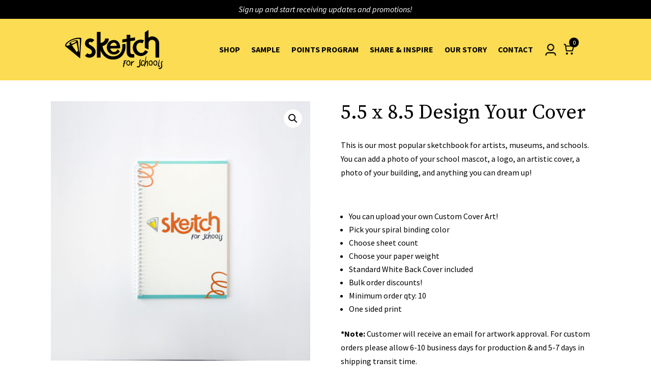

--- FILE ---
content_type: text/css; charset=UTF-8
request_url: https://sketchforschools.com/wp-content/et-cache/10727/et-core-unified-10727.min.css?ver=1769226748
body_size: 1533
content:
.cart_item .product-quantity .quantity span{display:none}.wctp_pricing_table tr>td:nth-child(2),.wctp_pricing_table tr>th:nth-child(2){display:none}.aw-communication-form{color:#fff}.aw-communication-page .aw-communication-form__terms-text{display:none}input.woocommerce-Button.button.aw-communication-form__submit,input.woocommerce-Button.button.aw-communication-form__submit:hover,input.woocommerce-Button.button.aw-communication-form__submit:focus,input.woocommerce-Button.button.aw-communication-form__submit:active{border-radius:0px;background:#fc9f00;color:#222222}.aw-communication-page .aw-communication-form__preference-list{margin-left:0px!important;margin-right:0px!important}.aw-communication-page .aw-communication-form__preference{padding:5px 0px!important}.cart_item .product-quantity .quantity span{display:none}.col-md-6{width:100%}@media (min-width:981px){.flex-display{display:flex}.col-md-6{width:50%}}header{background:#FBDC52}.et_pb_menu__cart-button:after,.et-db #et-boc .et-l .et_pb_menu__cart-button:after{content:url(https://sketchforschools.com/wp-content/uploads/2023/10/icn_cart.svg)}.gform_legacy_markup_wrapper div.ginput_complex.ginput_container.gf_name_has_2 span{width:100%}.gform-body.gform_body input,.gform-body.gform_body select,.gform-body.gform_body textarea{color:#000;font-size:22px!important;padding:10px 20px!important;border:1px solid #000;background:transparent}.gform-body.gform_body input::placeholder,.gform-body.gform_body select::placeholder,.gform-body.gform_body textarea::placeholder{color:#000}.gform_button{font-size:27px!important;color:#fff;font-weight:700;background:#000;border:none;width:80%!important;padding:10px!important}.nav li ul,.et-db #et-boc .et-l .nav li ul{border:none}.et-db #et-boc .et-l .et_pb_menu_0_tb_header.et_pb_menu .nav li ul{background:#F3F3F3!important;background-color:#F3F3F3!important}.et-db #et-boc .et-l .et-menu li li.menu-item-has-children>a:first-child:after{transform:rotate(270deg)}.et-db #et-boc .et-l .et-menu li li a{padding-left:0;padding-right:0}.et-db #et-boc .et-l .nav li li ul{top:-20px}.create-btn{width:95%;display:block;text-align:center}.sign-btn{width:100%;display:block;color:#000!important;text-align:center;background:#fff!important}.input-text.qty.text{background-color:transparent!important}.woocommerce-MyAccount-navigation{border:1px solid rgba(0,0,0,0.1);background:#fbfbfb}.woocommerce-MyAccount-navigation ul{padding:0}.woocommerce-MyAccount-navigation li{padding:7px 25px}.woocommerce-MyAccount-navigation li::marker{content:""}.woocommerce-MyAccount-navigation li.is-active{background:#000000}.woocommerce-MyAccount-navigation li a{color:#0D0D0D}.woocommerce-MyAccount-navigation li.is-active a{color:#fff;font-weight:600}.woocommerce-MyAccount-content{font-size:20px}.woocommerce-MyAccount-content a{text-decoration:underline;color:#74C3BC;font-weight:600}.entry-content table:not(.variations),.woocommerce table.shop_table{border:1px solid #000;border-radius:0}.woocommerce table.my_account_orders .woocommerce-button.button.view{font-weight:400;color:#000;background:#D9D9D9!important;padding:5px 10px!important}.woocommerce-Address-title.title{background:transparent!important}.woocommerce-account .addresses .title h3{font-weight:700}.woolentor-checkout__logo{max-width:215px!important}.shop_table.woocommerce-checkout-review-order-table{border:none!important}#order_how_did_you_hear_about_us_field label{position:relative!important}.woolentor-checkout__box.woolentor-step--info,.woolentor-checkout__box.woolentor-step--payment{background:linear-gradient(to right,transparent 70%,#F8F8F8 30%)}.woolentor-checkout__right-sidebar:after{background:#F8F8F8!important}.woolentor-checkout__box .input-text{background:transparent!important;border:1px solid #000!important;color:#000!important}.et_pb_wc_cart_products_0 .quantity input.qty,.et_pb_wc_cart_products_0 table.cart td.actions .coupon .input-text{background-color:transparent!important}.wc_points_rewards_earn_points .woocommerce-info,.woocommerce-info .wc_points_redeem_earn_points,.woocommerce-info{background:rgba(126,212,204,0.1)!important;color:#7ED4CC!important}.et_pb_gutters3.et_pb_footer_columns4 .footer-widget .fwidget{margin-bottom:0!important}.woocommerce form.login,.woocommerce form.register{border:none}.woocommerce form.login input.input-text,.woocommerce form.register input.input-text{border:1px solid #000;background:#fff!important;color:#000}.woocommerce form.login button.button,.woocommerce form.register button.button{width:100%;background:#000!important;opacity:1!important;color:#fff!important;border-radius:0}#customer_login h2{font-size:20px;padding-left:20px;font-weight:bold}.woocommerce form.login button.button::after,.woocommerce form.register button.button::after{display:none}.woocommerce form.login button.button:hover,.woocommerce form.register button.button:hover{padding:0.3em 1em 0.3em 1em!important}.my_account_points_rewards{margin-top:20px}.copy-referral-link{background:#000;color:#fff;border:1px solid #000;padding:10px 20px}#referralLink{padding:10px 20px}.cwrs_share span:first-of-type{display:none}a.et_pb_menu__cart-button.et_pb_menu__icon.et_pb_menu__icon__with_count{position:relative}.et_pb_menu__cart-count{position:absolute;color:#fff;bottom:55%;left:13px;background:#000;padding:2px 4px;border-radius:30px;font-size:12px;min-width:19px;text-align:center}.et-db #et-boc .et-l .et_pb_menu_0_tb_header.et_pb_menu .nav li ul{background:#F3F3F3!important;background-color:#F3F3F3!important}#customer_login h2 p{font-family:Source Sans Pro;font-size:25px;padding-top:15px;font-weight:400}.woocommerce .col2-set .col-1,.woocommerce-page .col2-set .col-1{width:50%;padding-right:5%}.woocommerce .col2-set .col-2,.woocommerce-page .col2-set .col-2{border-left:1px solid #000;padding-left:5%;width:50%}p.woocommerce-notice,p.woocommerce-notice.woocommerce-notice--success.woocommerce-thankyou-order-received{font-family:Source Serif Pro;font-size:45px;font-weight:700;letter-spacing:0em;text-align:left;margin-top:20px;margin-bottom:20px}.woocommerce ul.order_details li{font-size:15px}h2.woocommerce-order-details__title{font-family:Source Serif Pro;font-size:30px;font-weight:700;line-height:38px;margin-top:15px}.woocommerce-order-details table.woocommerce-table.woocommerce-table--order-details.shop_table.order_details{border:none!important}.woocommerce .woocommerce-customer-details address{border:none!important}.woocommerce-customer-details h2.woocommerce-column__title{font-family:Source Serif Pro;font-size:30px;font-weight:700}.woocommerce table.shop_table tfoot th,.woocommerce table.shop_table tfoot td{border:none!important}.woocommerce .woocommerce-MyAccount-content table.shop_table tfoot th,.woocommerce .woocommerce-MyAccount-content table.shop_table tfoot td{font-weight:400}.entry-content tfoot tr:first-child th,.entry-content tfoot tr:first-child td{border-top:solid 1px rgba(0,0,0,0.1)!important;padding-top:30px}.wcrs_thankyou_wrapper{margin-bottom:30px}.wcrs_thankyou_wrapper h1{font-family:Source Serif Pro;font-size:30px;font-weight:700;line-height:38px}.wcrs_thankyou_wrapper h3{font-family:Source Sans Pro;font-size:20px;font-weight:400;margin-top:15px}.wcrs_thankyou_wrapper h4{display:none}.inspire_checkout_fields_additional_information h3{font-family:Source Serif Pro;font-size:30px;font-weight:700}h2.woocommerce-column__title{font-family:Source Serif Pro;font-size:30px;font-weight:700}.woocommerce table.shop_table td.woocommerce-table__product-name{padding-left:110px;height:150px!important;position:relative}.woocommerce table.shop_table td.woocommerce-table__product-name a{margin-left:15px}.woolentor-checkout__box .input-text{padding:26px 15px 8px 15px!important}.woocommerce-MyAccount-content mark{background:transparent!important;color:#74C3BC}.woocommerce .woocommerce-MyAccount-content form .form-row input.input-text{background-color:#fff;color:#000;border:1px solid #000}.woocommerce .woocommerce-MyAccount-content form .form-row input.input-text::placeholder{color:#000}form.woocommerce-EditAccountForm.edit-account legend{font-family:Source Serif Pro;font-size:25px;font-weight:700;margin-top:30px}form.woocommerce-EditAccountForm.edit-account fieldset{margin-top:30px}.entry-content thead th,.entry-content tr th{color:#000}.item-thumbnail-order{width:100px;height:100px;display:inline-block;padding-right:7px;vertical-align:middle;position:absolute;left:10px}#main-footer{background-color:#EFEFEF}i{font-style:italic!important}.et-db #et-boc .et-l .et_pb_wc_add_to_cart .quantity input.qty{max-width:6.3em!important;border:1px solid #000!important}.et_pb_menu__search-button:after{color:#000!important;font-weight:900!important}

--- FILE ---
content_type: image/svg+xml
request_url: https://sketchforschools.com/wp-content/uploads/2023/10/img_size3.svg
body_size: 519
content:
<?xml version="1.0" encoding="UTF-8"?> <svg xmlns="http://www.w3.org/2000/svg" width="85" height="146" viewBox="0 0 85 146" fill="none"><mask id="mask0_439_14" style="mask-type:alpha" maskUnits="userSpaceOnUse" x="0" y="0" width="85" height="146"><rect width="85" height="146" fill="#D9D9D9"></rect></mask><g mask="url(#mask0_439_14)"><path d="M33.0244 132.824C32.4914 132.824 31.8154 133.149 31.2954 133.929C31.4384 135.541 32.0754 136.399 33.1154 136.399C33.9344 136.399 34.5584 135.671 34.5584 134.579C34.5584 133.5 34.0514 132.824 33.0244 132.824ZM33.1154 137.244C31.4904 137.244 30.2554 135.918 30.2554 133.253C30.2554 129.925 31.7634 128.638 33.4144 128.638C34.3114 128.638 34.9614 129.015 35.4164 129.522L34.8184 130.198C34.4934 129.795 33.9734 129.535 33.4534 129.535C32.2964 129.535 31.3084 130.445 31.2694 133.084C31.7894 132.434 32.5304 132.018 33.2064 132.018C34.6494 132.018 35.5724 132.876 35.5724 134.579C35.5724 136.165 34.4544 137.244 33.1154 137.244Z" fill="black"></path><path d="M36.2753 137.088L38.3423 133.786L36.4313 130.77H37.6013L38.4463 132.148C38.6413 132.499 38.8493 132.85 39.0573 133.201H39.1093C39.3043 132.85 39.4863 132.499 39.6813 132.148L40.4483 130.77H41.5793L39.6683 133.903L41.7223 137.088H40.5523L39.6293 135.619C39.4083 135.242 39.1743 134.852 38.9403 134.488H38.8883C38.6803 134.852 38.4723 135.242 38.2513 135.619L37.4063 137.088H36.2753Z" fill="black"></path><path d="M43.4417 131.303C43.4417 132.382 43.9487 133.058 44.9627 133.058C45.5087 133.058 46.1717 132.733 46.6917 131.966C46.5617 130.354 45.9247 129.496 44.8717 129.496C44.0657 129.496 43.4417 130.211 43.4417 131.303ZM44.5727 137.244C43.6887 137.244 43.0257 136.867 42.5707 136.373L43.1687 135.697C43.5067 136.087 44.0137 136.347 44.5337 136.347C45.7037 136.347 46.6657 135.45 46.7177 132.824C46.1977 133.474 45.4567 133.864 44.7807 133.864C43.3507 133.864 42.4277 133.006 42.4277 131.303C42.4277 129.717 43.5457 128.638 44.8717 128.638C46.5097 128.638 47.7447 129.964 47.7447 132.629C47.7447 135.957 46.2367 137.244 44.5727 137.244Z" fill="black"></path><path d="M49.4877 131.498L49.1887 130.991C49.8387 130.562 50.1767 130.107 50.1767 129.379C50.1377 129.392 50.0987 129.392 50.0597 129.392C49.6957 129.392 49.3707 129.158 49.3707 128.729C49.3707 128.274 49.6567 128.001 50.0597 128.001C50.5797 128.001 50.8787 128.43 50.8787 129.184C50.8787 130.224 50.3977 130.978 49.4877 131.498Z" fill="black"></path><path d="M52.7377 131.498L52.4387 130.991C53.0887 130.562 53.4267 130.107 53.4267 129.379C53.3877 129.392 53.3487 129.392 53.3097 129.392C52.9457 129.392 52.6207 129.158 52.6207 128.729C52.6207 128.274 52.9067 128.001 53.3097 128.001C53.8297 128.001 54.1287 128.43 54.1287 129.184C54.1287 130.224 53.6477 130.978 52.7377 131.498Z" fill="black"></path><rect x="16.5" y="31.5" width="52.5015" height="78.7737" stroke="black"></rect></g></svg> 

--- FILE ---
content_type: image/svg+xml
request_url: https://sketchforschools.com/wp-content/uploads/2023/10/img_size4.svg
body_size: 851
content:
<?xml version="1.0" encoding="UTF-8"?> <svg xmlns="http://www.w3.org/2000/svg" width="85" height="146" viewBox="0 0 85 146" fill="none"><mask id="mask0_439_13" style="mask-type:alpha" maskUnits="userSpaceOnUse" x="0" y="0" width="85" height="146"><rect width="85" height="146" fill="#D9D9D9"></rect></mask><g mask="url(#mask0_439_13)"><path d="M25.5124 136.774C23.9524 136.774 22.7954 135.812 22.7954 134.499C22.7954 133.42 23.5754 132.679 24.3554 132.263V132.211C23.7444 131.782 23.1984 131.171 23.1984 130.3C23.1984 129.026 24.2124 128.168 25.5514 128.168C26.9944 128.168 27.8914 129.091 27.8914 130.378C27.8914 131.249 27.2674 131.99 26.7474 132.38V132.432C27.4884 132.861 28.1904 133.446 28.1904 134.564C28.1904 135.799 27.1244 136.774 25.5124 136.774ZM26.0974 132.094C26.6564 131.6 26.9684 131.041 26.9684 130.43C26.9684 129.624 26.4354 128.974 25.5254 128.974C24.7584 128.974 24.1864 129.494 24.1864 130.3C24.1864 131.288 25.0964 131.704 26.0974 132.094ZM25.5384 135.968C26.5004 135.968 27.1634 135.383 27.1634 134.525C27.1634 133.459 26.1104 133.082 24.9144 132.601C24.2644 133.03 23.7704 133.641 23.7704 134.395C23.7704 135.305 24.5244 135.968 25.5384 135.968Z" fill="black"></path><path d="M30.3493 136.774C29.9203 136.774 29.5693 136.436 29.5693 135.955C29.5693 135.461 29.9203 135.123 30.3493 135.123C30.7783 135.123 31.1293 135.461 31.1293 135.955C31.1293 136.436 30.7783 136.774 30.3493 136.774Z" fill="black"></path><path d="M35.0163 136.774C33.6903 136.774 32.8713 136.215 32.2993 135.643L32.8193 134.928C33.3133 135.422 33.9373 135.877 34.9123 135.877C35.9263 135.877 36.7193 135.149 36.7193 133.992C36.7193 132.848 36.0303 132.185 34.9643 132.185C34.3923 132.185 34.0413 132.354 33.5473 132.679L32.9753 132.315L33.2483 128.324H37.4083V129.26H34.1973L33.9763 131.704C34.3663 131.496 34.7433 131.366 35.2503 131.366C36.6543 131.366 37.8113 132.172 37.8113 133.966C37.8113 135.76 36.4593 136.774 35.0163 136.774Z" fill="black"></path><path d="M38.6182 136.618L40.6852 133.316L38.7742 130.3H39.9442L40.7892 131.678C40.9842 132.029 41.1922 132.38 41.4002 132.731H41.4522C41.6472 132.38 41.8292 132.029 42.0242 131.678L42.7912 130.3H43.9222L42.0112 133.433L44.0652 136.618H42.8952L41.9722 135.149C41.7512 134.772 41.5172 134.382 41.2832 134.018H41.2312C41.0232 134.382 40.8152 134.772 40.5942 135.149L39.7492 136.618H38.6182Z" fill="black"></path><path d="M45.2777 136.618V135.721H47.1757V129.637H45.6547V128.935C46.4217 128.805 46.9677 128.597 47.4227 128.324H48.2547V135.721H49.9577V136.618H45.2777Z" fill="black"></path><path d="M51.7396 136.618V135.721H53.6376V129.637H52.1166V128.935C52.8836 128.805 53.4296 128.597 53.8846 128.324H54.7166V135.721H56.4196V136.618H51.7396Z" fill="black"></path><path d="M58.2925 131.028L57.9935 130.521C58.6435 130.092 58.9815 129.637 58.9815 128.909C58.9425 128.922 58.9035 128.922 58.8645 128.922C58.5005 128.922 58.1755 128.688 58.1755 128.259C58.1755 127.804 58.4615 127.531 58.8645 127.531C59.3845 127.531 59.6835 127.96 59.6835 128.714C59.6835 129.754 59.2025 130.508 58.2925 131.028Z" fill="black"></path><path d="M61.5425 131.028L61.2435 130.521C61.8935 130.092 62.2315 129.637 62.2315 128.909C62.1925 128.922 62.1535 128.922 62.1145 128.922C61.7505 128.922 61.4255 128.688 61.4255 128.259C61.4255 127.804 61.7115 127.531 62.1145 127.531C62.6345 127.531 62.9335 127.96 62.9335 128.714C62.9335 129.754 62.4525 130.508 61.5425 131.028Z" fill="black"></path><rect x="6.5" y="12.5" width="72.937" height="97.303" stroke="black"></rect></g></svg> 

--- FILE ---
content_type: image/svg+xml
request_url: https://sketchforschools.com/wp-content/uploads/2023/10/img_size2.svg
body_size: 922
content:
<?xml version="1.0" encoding="UTF-8"?> <svg xmlns="http://www.w3.org/2000/svg" width="85" height="146" viewBox="0 0 85 146" fill="none"><mask id="mask0_439_15" style="mask-type:alpha" maskUnits="userSpaceOnUse" x="0" y="0" width="85" height="146"><rect width="85" height="146" fill="#D9D9D9"></rect></mask><g mask="url(#mask0_439_15)"><path d="M23.383 136.796C22.057 136.796 21.238 136.237 20.666 135.665L21.186 134.95C21.68 135.444 22.304 135.899 23.279 135.899C24.293 135.899 25.086 135.171 25.086 134.014C25.086 132.87 24.397 132.207 23.331 132.207C22.759 132.207 22.408 132.376 21.914 132.701L21.342 132.337L21.615 128.346H25.775V129.282H22.564L22.343 131.726C22.733 131.518 23.11 131.388 23.617 131.388C25.021 131.388 26.178 132.194 26.178 133.988C26.178 135.782 24.826 136.796 23.383 136.796Z" fill="black"></path><path d="M28.4279 136.796C27.9989 136.796 27.6479 136.458 27.6479 135.977C27.6479 135.483 27.9989 135.145 28.4279 135.145C28.8569 135.145 29.2079 135.483 29.2079 135.977C29.2079 136.458 28.8569 136.796 28.4279 136.796Z" fill="black"></path><path d="M33.0949 136.796C31.7689 136.796 30.9499 136.237 30.3779 135.665L30.8979 134.95C31.3919 135.444 32.0159 135.899 32.9909 135.899C34.0049 135.899 34.7979 135.171 34.7979 134.014C34.7979 132.87 34.1089 132.207 33.0429 132.207C32.4709 132.207 32.1199 132.376 31.6259 132.701L31.0539 132.337L31.3269 128.346H35.4869V129.282H32.2759L32.0549 131.726C32.4449 131.518 32.8219 131.388 33.3289 131.388C34.7329 131.388 35.8899 132.194 35.8899 133.988C35.8899 135.782 34.5379 136.796 33.0949 136.796Z" fill="black"></path><path d="M36.6968 136.64L38.7638 133.338L36.8528 130.322H38.0228L38.8678 131.7C39.0628 132.051 39.2708 132.402 39.4788 132.753H39.5308C39.7258 132.402 39.9078 132.051 40.1028 131.7L40.8698 130.322H42.0008L40.0898 133.455L42.1438 136.64H40.9738L40.0508 135.171C39.8298 134.794 39.5958 134.404 39.3618 134.04H39.3098C39.1018 134.404 38.8938 134.794 38.6728 135.171L37.8278 136.64H36.6968Z" fill="black"></path><path d="M45.5793 136.796C44.0193 136.796 42.8623 135.834 42.8623 134.521C42.8623 133.442 43.6423 132.701 44.4223 132.285V132.233C43.8113 131.804 43.2653 131.193 43.2653 130.322C43.2653 129.048 44.2793 128.19 45.6183 128.19C47.0613 128.19 47.9583 129.113 47.9583 130.4C47.9583 131.271 47.3343 132.012 46.8143 132.402V132.454C47.5553 132.883 48.2573 133.468 48.2573 134.586C48.2573 135.821 47.1913 136.796 45.5793 136.796ZM46.1643 132.116C46.7233 131.622 47.0353 131.063 47.0353 130.452C47.0353 129.646 46.5023 128.996 45.5923 128.996C44.8253 128.996 44.2533 129.516 44.2533 130.322C44.2533 131.31 45.1633 131.726 46.1643 132.116ZM45.6053 135.99C46.5673 135.99 47.2303 135.405 47.2303 134.547C47.2303 133.481 46.1773 133.104 44.9813 132.623C44.3313 133.052 43.8373 133.663 43.8373 134.417C43.8373 135.327 44.5913 135.99 45.6053 135.99Z" fill="black"></path><path d="M50.4162 136.796C49.9872 136.796 49.6362 136.458 49.6362 135.977C49.6362 135.483 49.9872 135.145 50.4162 135.145C50.8452 135.145 51.1962 135.483 51.1962 135.977C51.1962 136.458 50.8452 136.796 50.4162 136.796Z" fill="black"></path><path d="M55.0832 136.796C53.7572 136.796 52.9382 136.237 52.3662 135.665L52.8862 134.95C53.3802 135.444 54.0042 135.899 54.9792 135.899C55.9932 135.899 56.7862 135.171 56.7862 134.014C56.7862 132.87 56.0972 132.207 55.0312 132.207C54.4592 132.207 54.1082 132.376 53.6142 132.701L53.0422 132.337L53.3152 128.346H57.4752V129.282H54.2642L54.0432 131.726C54.4332 131.518 54.8102 131.388 55.3172 131.388C56.7212 131.388 57.8782 132.194 57.8782 133.988C57.8782 135.782 56.5262 136.796 55.0832 136.796Z" fill="black"></path><path d="M59.6211 131.05L59.3221 130.543C59.9721 130.114 60.3101 129.659 60.3101 128.931C60.2711 128.944 60.2321 128.944 60.1931 128.944C59.8291 128.944 59.5041 128.71 59.5041 128.281C59.5041 127.826 59.7901 127.553 60.1931 127.553C60.7131 127.553 61.0121 127.982 61.0121 128.736C61.0121 129.776 60.5311 130.53 59.6211 131.05Z" fill="black"></path><path d="M62.8711 131.05L62.5721 130.543C63.2221 130.114 63.5601 129.659 63.5601 128.931C63.5211 128.944 63.4821 128.944 63.4431 128.944C63.0791 128.944 62.7541 128.71 62.7541 128.281C62.7541 127.826 63.0401 127.553 63.4431 127.553C63.9631 127.553 64.2621 127.982 64.2621 128.736C64.2621 129.776 63.7811 130.53 62.8711 131.05Z" fill="black"></path><rect x="18.5" y="34.5" width="48.3435" height="75.3256" stroke="black"></rect></g></svg> 

--- FILE ---
content_type: image/svg+xml
request_url: https://sketchforschools.com/wp-content/uploads/2023/10/img_size1.svg
body_size: 906
content:
<?xml version="1.0" encoding="UTF-8"?> <svg xmlns="http://www.w3.org/2000/svg" width="85" height="146" viewBox="0 0 85 146" fill="none"><mask id="mask0_439_16" style="mask-type:alpha" maskUnits="userSpaceOnUse" x="0" y="0" width="85" height="146"><rect width="85" height="146" fill="#D9D9D9"></rect></mask><g mask="url(#mask0_439_16)"><path d="M18.766 134.059H21.366V131.654C21.366 131.225 21.405 130.51 21.431 130.068H21.379C21.171 130.458 20.937 130.822 20.703 131.238L18.766 134.059ZM21.366 137.205V134.917H17.635V134.202L21.184 128.911H22.38V134.059H23.511V134.917H22.38V137.205H21.366Z" fill="black"></path><path d="M25.5009 137.361C25.0719 137.361 24.7209 137.023 24.7209 136.542C24.7209 136.048 25.0719 135.71 25.5009 135.71C25.9299 135.71 26.2809 136.048 26.2809 136.542C26.2809 137.023 25.9299 137.361 25.5009 137.361Z" fill="black"></path><path d="M27.6459 137.205V136.542C30.1159 134.124 31.5459 132.59 31.5459 131.251C31.5459 130.302 31.0259 129.639 29.9729 129.639C29.2839 129.639 28.6859 130.081 28.2179 130.627L27.6069 130.042C28.2959 129.262 29.0369 128.755 30.1029 128.755C31.6369 128.755 32.5989 129.73 32.5989 131.186C32.5989 132.798 31.1429 134.293 29.1279 136.347C29.5829 136.308 30.0899 136.282 30.5189 136.282H33.0019V137.205H27.6459Z" fill="black"></path><path d="M36.6298 137.361C35.3038 137.361 34.4848 136.802 33.9128 136.23L34.4328 135.515C34.9268 136.009 35.5508 136.464 36.5258 136.464C37.5398 136.464 38.3328 135.736 38.3328 134.579C38.3328 133.435 37.6438 132.772 36.5778 132.772C36.0058 132.772 35.6548 132.941 35.1608 133.266L34.5888 132.902L34.8618 128.911H39.0218V129.847H35.8108L35.5898 132.291C35.9798 132.083 36.3568 131.953 36.8638 131.953C38.2678 131.953 39.4248 132.759 39.4248 134.553C39.4248 136.347 38.0728 137.361 36.6298 137.361Z" fill="black"></path><path d="M40.2318 137.205L42.2988 133.903L40.3878 130.887H41.5578L42.4028 132.265C42.5978 132.616 42.8058 132.967 43.0138 133.318H43.0658C43.2608 132.967 43.4428 132.616 43.6378 132.265L44.4048 130.887H45.5358L43.6248 134.02L45.6788 137.205H44.5088L43.5858 135.736C43.3648 135.359 43.1308 134.969 42.8968 134.605H42.8448C42.6368 134.969 42.4288 135.359 42.2078 135.736L41.3628 137.205H40.2318Z" fill="black"></path><path d="M48.9062 137.361C47.5802 137.361 46.7612 136.802 46.1892 136.23L46.7092 135.515C47.2032 136.009 47.8272 136.464 48.8022 136.464C49.8162 136.464 50.6092 135.736 50.6092 134.579C50.6092 133.435 49.9202 132.772 48.8542 132.772C48.2822 132.772 47.9312 132.941 47.4372 133.266L46.8652 132.902L47.1382 128.911H51.2982V129.847H48.0872L47.8662 132.291C48.2562 132.083 48.6332 131.953 49.1402 131.953C50.5442 131.953 51.7012 132.759 51.7012 134.553C51.7012 136.347 50.3492 137.361 48.9062 137.361Z" fill="black"></path><path d="M53.9511 137.361C53.5221 137.361 53.1711 137.023 53.1711 136.542C53.1711 136.048 53.5221 135.71 53.9511 135.71C54.3801 135.71 54.7311 136.048 54.7311 136.542C54.7311 137.023 54.3801 137.361 53.9511 137.361Z" fill="black"></path><path d="M58.6181 137.361C57.2921 137.361 56.4731 136.802 55.9011 136.23L56.4211 135.515C56.9151 136.009 57.5391 136.464 58.5141 136.464C59.5281 136.464 60.3211 135.736 60.3211 134.579C60.3211 133.435 59.6321 132.772 58.5661 132.772C57.9941 132.772 57.6431 132.941 57.1491 133.266L56.5771 132.902L56.8501 128.911H61.0101V129.847H57.7991L57.5781 132.291C57.9681 132.083 58.3451 131.953 58.8521 131.953C60.2561 131.953 61.4131 132.759 61.4131 134.553C61.4131 136.347 60.0611 137.361 58.6181 137.361Z" fill="black"></path><path d="M63.156 131.615L62.857 131.108C63.507 130.679 63.845 130.224 63.845 129.496C63.806 129.509 63.767 129.509 63.728 129.509C63.364 129.509 63.039 129.275 63.039 128.846C63.039 128.391 63.325 128.118 63.728 128.118C64.248 128.118 64.547 128.547 64.547 129.301C64.547 130.341 64.066 131.095 63.156 131.615ZM65.457 131.615L65.158 131.108C65.808 130.679 66.146 130.224 66.146 129.496C66.107 129.509 66.068 129.509 66.029 129.509C65.665 129.509 65.34 129.275 65.34 128.846C65.34 128.391 65.626 128.118 66.029 128.118C66.549 128.118 66.848 128.547 66.848 129.301C66.848 130.341 66.367 131.095 65.457 131.615Z" fill="black"></path><rect x="24.9175" y="62.5" width="35.1653" height="47.8903" stroke="black"></rect></g></svg> 

--- FILE ---
content_type: image/svg+xml
request_url: https://sketchforschools.com/wp-content/uploads/2023/10/icn_profile.svg
body_size: 248
content:
<?xml version="1.0" encoding="UTF-8"?> <svg xmlns="http://www.w3.org/2000/svg" width="25" height="25" viewBox="0 0 25 25" fill="none"><mask id="mask0_17_1131" style="mask-type:alpha" maskUnits="userSpaceOnUse" x="0" y="0" width="25" height="25"><rect x="0.772339" y="0.835503" width="24" height="24" fill="#D9D9D9"></rect></mask><g mask="url(#mask0_17_1131)"><path d="M12.7724 3.44866C11.5276 3.44866 10.3338 3.94314 9.45361 4.82333C8.57342 5.70352 8.07894 6.89731 8.07894 8.14208C8.07894 9.38686 8.57342 10.5806 9.45361 11.4608C10.3338 12.341 11.5276 12.8355 12.7724 12.8355C14.0171 12.8355 15.2109 12.341 16.0911 11.4608C16.9713 10.5806 17.4658 9.38686 17.4658 8.14208C17.4658 6.89731 16.9713 5.70352 16.0911 4.82333C15.2109 3.94314 14.0171 3.44866 12.7724 3.44866ZM5.73223 8.14208C5.73223 6.27492 6.47395 4.48424 7.79424 3.16395C9.11452 1.84367 10.9052 1.10194 12.7724 1.10194C14.6395 1.10194 16.4302 1.84367 17.7505 3.16395C19.0708 4.48424 19.8125 6.27492 19.8125 8.14208C19.8125 10.0092 19.0708 11.7999 17.7505 13.1202C16.4302 14.4405 14.6395 15.1822 12.7724 15.1822C10.9052 15.1822 9.11452 14.4405 7.79424 13.1202C6.47395 11.7999 5.73223 10.0092 5.73223 8.14208ZM8.07894 19.8756C7.14536 19.8756 6.25002 20.2465 5.58988 20.9067C4.92973 21.5668 4.55887 22.4621 4.55887 23.3957C4.55887 23.7069 4.43525 24.0054 4.2152 24.2254C3.99516 24.4455 3.69671 24.5691 3.38551 24.5691C3.07432 24.5691 2.77587 24.4455 2.55583 24.2254C2.33578 24.0054 2.21216 23.7069 2.21216 23.3957C2.21216 21.8397 2.83026 20.3475 3.9305 19.2473C5.03073 18.147 6.52297 17.5289 8.07894 17.5289H17.4658C19.0218 17.5289 20.514 18.147 21.6142 19.2473C22.7145 20.3475 23.3326 21.8397 23.3326 23.3957C23.3326 23.7069 23.209 24.0054 22.9889 24.2254C22.7689 24.4455 22.4704 24.5691 22.1592 24.5691C21.848 24.5691 21.5496 24.4455 21.3295 24.2254C21.1095 24.0054 20.9859 23.7069 20.9859 23.3957C20.9859 22.4621 20.615 21.5668 19.9549 20.9067C19.2947 20.2465 18.3994 19.8756 17.4658 19.8756H8.07894Z" fill="#0D0D0D"></path></g></svg> 

--- FILE ---
content_type: image/svg+xml
request_url: https://sketchforschools.com/wp-content/uploads/2023/10/img_logo.svg
body_size: 11451
content:
<?xml version="1.0" encoding="UTF-8"?> <svg xmlns="http://www.w3.org/2000/svg" width="193" height="78" viewBox="0 0 193 78" fill="none"><path d="M155.315 43.7662C154.534 44.6542 153.562 45.3118 152.401 45.7356C151.286 46.1435 150.159 46.2649 149.018 46.0996C147.877 45.9325 146.778 45.551 145.716 44.9496C144.654 44.35 143.697 43.5323 142.846 42.4984C141.993 41.4644 141.322 40.274 140.827 38.9253C140.335 37.5801 140.085 36.2455 140.077 34.9267C140.068 33.6062 140.275 32.3735 140.701 31.2306C141.125 30.0876 141.719 29.0853 142.484 28.222C143.249 27.3604 144.188 26.7238 145.304 26.3141C146.463 25.8903 147.632 25.7725 148.807 25.9589C149.982 26.1471 151.111 26.5673 152.192 27.2197L154.958 21.1743C153.258 20.4094 151.425 19.9716 149.463 19.8608C147.499 19.7518 145.448 20.0876 143.312 20.8666C140.942 21.7335 138.997 22.9696 137.478 24.5768C135.958 26.184 134.837 27.9371 134.109 29.8362C133.381 31.737 133.02 33.7029 133.025 35.7373C133.031 37.7736 133.359 39.6744 134.01 41.4521C134.659 43.2281 135.635 44.8986 136.945 46.4548C138.251 48.0127 139.799 49.2946 141.589 50.2934C143.375 51.2956 145.364 51.9111 147.555 52.1397C149.746 52.3683 152.027 52.05 154.395 51.1831C156.532 50.4006 158.315 49.3368 159.742 47.9846C161.174 46.6359 162.297 45.1395 163.119 43.4954L157.105 40.6609C156.692 41.8407 156.097 42.8764 155.315 43.7662Z" fill="black"></path><path d="M56.4947 35.6143C55.4801 34.6225 54.3794 33.7556 53.1924 33.0118C52.0055 32.268 50.903 31.5875 49.8902 30.9668C48.8773 30.3496 48.0351 29.7289 47.3669 29.1064C46.6987 28.4875 46.3664 27.7806 46.3664 26.9876C46.3664 26.293 46.6618 25.674 47.2561 25.1289C47.8487 24.5838 48.64 24.3095 49.6299 24.3095C50.1733 24.3095 50.6797 24.4344 51.1509 24.6823C51.6204 24.9285 52.053 25.2503 52.4504 25.6477L57.5709 20.7875C56.5316 19.8098 55.3324 19.0168 53.9714 18.4048C52.6104 17.7912 51.1633 17.4852 49.6299 17.4852C48.0949 17.4852 46.6846 17.7331 45.401 18.2272C44.1138 18.7231 43.0025 19.4018 42.0618 20.2687C41.1211 21.1356 40.3931 22.1871 39.8726 23.4215C39.3521 24.6577 39.0936 26.0187 39.0936 27.5028C39.0936 29.1346 39.4277 30.4956 40.0942 31.5823C40.7623 32.6707 41.6029 33.6238 42.6175 34.4379C43.6303 35.2556 44.7328 35.9712 45.9215 36.5902C47.1084 37.2091 48.2074 37.865 49.222 38.5561C50.2348 39.2489 51.0771 40.0278 51.7453 40.8947C52.4135 41.7599 52.7458 42.836 52.7458 44.1231C52.7458 45.4103 52.2763 46.4864 51.3356 47.3498C50.3966 48.2167 49.2818 48.6493 47.9981 48.6493C47.1559 48.6493 46.4015 48.4646 45.7351 48.0936C45.0669 47.7226 44.5359 47.2162 44.1385 46.5726L39.0936 51.6192C40.1821 52.8061 41.4921 53.7451 43.0254 54.4397C44.5587 55.1325 46.2151 55.4771 47.9981 55.4771C49.6299 55.4771 51.1756 55.1799 52.635 54.5856C54.0963 53.9895 55.3676 53.1842 56.456 52.1678C57.5445 51.1532 58.4096 49.9487 59.0532 48.5613C59.6968 47.1722 60.0185 45.6864 60.0185 44.0985C60.0185 42.2153 59.6844 40.5782 59.018 39.1908C58.3498 37.7964 57.5093 36.6078 56.4947 35.6143Z" fill="black"></path><path d="M82.7739 30.1298C82.1937 31.8337 81.9194 33.52 81.9475 35.194C81.9756 36.868 82.3097 38.5455 82.948 40.2265C83.5863 41.9093 84.5042 43.4286 85.7034 44.7825C86.9009 46.1383 88.378 47.2285 90.1311 48.0532C91.886 48.8796 93.8729 49.2717 96.0885 49.233C98.8738 49.1838 101.179 48.586 103.008 47.4377C104.837 46.2895 106.343 44.7562 107.529 42.8395L103.286 39.0062C102.53 40.5079 101.582 41.7247 100.448 42.6549C99.3117 43.5868 97.8944 44.0669 96.1993 44.0968C94.4163 44.1284 92.8285 43.5147 91.4358 42.2557C90.0432 40.995 89.1112 39.386 88.6417 37.4219L108.148 37.0808C108.265 36.2983 108.316 35.5158 108.304 34.7351C108.274 33.0611 108.016 31.3818 107.529 29.6973C107.043 28.0127 106.289 26.5005 105.264 25.1606C104.242 23.8207 102.939 22.727 101.357 21.8812C99.7759 21.0354 97.8539 20.631 95.5944 20.6697C93.3753 20.7083 91.4042 21.1796 89.6809 22.0834C87.9577 22.9872 86.5211 24.1302 85.3693 25.507C84.2176 26.8873 83.3525 28.4277 82.7739 30.1298ZM91.2793 27.654C92.5629 26.4495 94.0294 25.8323 95.6823 25.8042C97.2895 25.776 98.6294 26.3352 99.6932 27.4782C100.759 28.6246 101.438 30.1509 101.731 32.0605L88.6839 32.2874C89.1288 30.4041 89.9939 28.8585 91.2793 27.654Z" fill="black"></path><path d="M129.459 47.647C128.691 47.079 128.309 46.0275 128.309 44.4942V22.9081L137.555 21.366V15.3997L128.309 16.9419V10.4305H121.037V18.1745L112.403 19.6058V25.5703L121.037 24.139V44.4906C121.037 47.9037 122.027 50.5624 124.005 52.4667C125.983 54.3728 128.754 55.3241 132.317 55.3241H136.039V48.4998H132.317C131.177 48.4998 130.226 48.2167 129.459 47.647Z" fill="black"></path><path d="M183.933 22.0852C183.214 20.3795 182.238 18.8937 181 17.6329C179.764 16.3721 178.306 15.3698 176.623 14.6278C174.94 13.8858 173.136 13.5147 171.205 13.5147C169.918 13.5147 168.621 13.7715 167.309 14.2849C166.001 14.8001 164.898 15.5457 164.007 16.5234V0.900002L156.734 5.57734L156.737 36.0328L164.012 39.3333L164.008 27.4817C164.008 26.293 164.207 25.252 164.601 24.3588C164.997 23.4655 165.505 22.7217 166.122 22.1256C166.741 21.5313 167.458 21.0846 168.274 20.7857C169.092 20.4885 169.945 20.3391 170.834 20.3391C172.614 20.3391 174.211 20.9352 175.621 22.1238C177.031 23.3143 177.734 25.0991 177.734 27.4799V55.3083H185.009V27.5379C185.009 25.609 184.648 23.7908 183.933 22.0852Z" fill="black"></path><path d="M112.31 29.0642C113.294 35.8305 111.8 42.2469 108.211 46.6658C105.194 50.3813 100.824 52.5177 95.5786 52.8448C86.9132 53.3793 76.4595 48.2712 73.625 32.6074C75.0212 32.2645 76.6407 31.6667 78.276 30.6169C80.5039 29.233 82.3326 27.4149 83.7674 25.1641C85.2005 22.9151 85.918 20.4288 85.918 17.7068H78.6452C78.6452 18.8937 78.3991 19.9962 77.9049 21.009C77.4091 22.0236 76.755 22.9274 75.9391 23.717C75.1214 24.5082 74.1807 25.1272 73.1168 25.5721C72.053 26.0169 70.9276 26.2402 69.7407 26.2402V4.8687H62.468V55.3276H69.7407V41.2693C71.0595 44.5557 72.7669 47.5344 74.8418 50.0384C79.7847 56.0029 86.4244 59.1205 94.1349 59.1205C94.7381 59.1205 95.3482 59.1012 95.9619 59.0625C102.994 58.6264 108.902 55.6969 113.046 50.594C117.731 44.8265 119.711 36.65 118.476 28.1657L112.31 29.0642Z" fill="black"></path><path d="M30.6709 16.4161C29.5578 16.3194 28.443 16.2701 27.3546 16.2701C19.3767 16.2701 11.9018 18.9113 5.13547 24.1196C3.53885 25.3487 1.76287 26.9032 0.681456 29.1205C-0.440401 31.4222 -0.234669 32.3806 1.72946 34.0018C10.9329 41.5928 29.0901 56.3985 29.4594 56.6781L29.4857 56.6851C29.5332 56.6851 29.6018 56.6377 29.6071 56.562C29.7688 53.5675 31.2195 27.0438 31.9598 17.9582C32.0231 17.1757 31.4446 16.4829 30.6709 16.4161ZM22.5278 44.4098C19.7196 45.8692 18.5151 45.6705 16.1975 43.564C13.2997 40.9264 10.3509 38.3486 7.42315 35.7461C7.14356 35.4982 6.84815 35.2626 6.56505 34.9971C6.04456 34.5082 6.20458 33.6449 6.86925 33.3776C10.124 32.0623 13.472 31.0688 16.5176 29.3684C18.174 28.4435 19.8445 27.5415 21.5009 26.6113C22.2288 26.2016 22.6087 26.1945 22.7968 27.1968C23.5846 31.3994 24.4919 35.5791 25.2761 39.7799C25.6384 41.737 24.622 43.3213 22.5278 44.4098ZM11.8473 25.3804C12.9322 24.1073 17.5832 22.8624 20.263 22.8624C20.8608 22.8624 21.3584 22.9222 21.74 23.04C21.8965 23.0892 22.0143 23.2193 22.0442 23.3811C22.0759 23.5429 22.0143 23.7082 21.886 23.8119C19.4277 25.7866 16.7444 26.9647 13.7463 28.1921C13.6092 28.2483 13.4703 28.2765 13.3331 28.2765C12.621 28.2765 12.2412 27.5696 11.9668 27.0526C11.9 26.9278 11.8402 26.8135 11.7787 26.7238C11.4763 26.2701 11.4991 25.7919 11.8473 25.3804ZM28.9143 30.8332C28.8633 34.6542 28.8105 38.6053 28.8492 42.4597V44.3289C28.8492 44.5416 28.698 44.7245 28.4887 44.7667C28.4606 44.772 28.4307 44.7738 28.4043 44.7738C28.225 44.7738 28.0614 44.6665 27.9929 44.4959C27.6043 43.5341 26.8411 36.7432 25.8881 27.9635C25.6982 26.2174 25.5223 24.6032 25.3729 23.2879C25.2199 21.9181 24.615 21.3308 23.2892 21.257C18.1406 20.9809 13.3806 22.6408 8.57314 26.344C8.31465 26.5427 8.18102 26.7361 8.16167 26.9401C8.1353 27.2162 8.31114 27.5626 8.69974 28.0004C9.29936 28.6756 9.5174 29.2471 9.36793 29.75C9.16396 30.4288 8.36037 30.7154 7.77131 30.8736C7.27544 31.0055 6.78837 31.169 6.30305 31.3308C5.77201 31.5084 5.24274 31.686 4.70291 31.8267L4.48135 31.89C4.20528 31.9709 3.89229 32.0623 3.57226 32.0623C3.07639 32.0623 2.68075 31.832 2.42754 31.3959C1.96508 30.6011 2.49964 29.8872 2.85132 29.4159L2.93748 29.2981C4.68884 26.912 6.82353 24.9127 9.28353 23.36C14.295 20.1914 20.1539 18.586 27.1928 18.4506H27.1946C28.8422 18.4506 28.9793 19.444 28.9864 20.376C29.0075 23.8453 28.9617 27.399 28.9143 30.8332Z" fill="black"></path><path d="M120.077 60.6626C120.282 60.7013 120.43 60.8138 120.523 61.0002C120.616 61.1884 120.653 61.3783 120.636 61.5735C120.599 61.7898 120.509 61.9568 120.37 62.0746C120.23 62.1924 120.057 62.261 119.853 62.2803C119.574 62.2997 119.289 62.2997 119 62.2803C118.71 62.261 118.427 62.2504 118.148 62.2504C118.054 62.2311 117.966 62.2276 117.882 62.2364C117.798 62.2469 117.71 62.2504 117.617 62.2504C117.597 62.4069 117.58 62.5599 117.56 62.7076C117.541 62.8553 117.513 63.0066 117.476 63.1631C117.439 63.418 117.402 63.6677 117.363 63.9121C117.326 64.1583 117.29 64.408 117.251 64.663C117.233 64.7421 117.203 64.8793 117.168 65.0744C117.261 65.0551 117.381 65.0252 117.53 64.9865C117.754 64.9478 117.988 64.9127 118.23 64.8845C118.473 64.8546 118.687 64.9179 118.874 65.0762C119.06 65.2133 119.153 65.3857 119.153 65.5914C119.153 65.7971 119.06 65.9677 118.874 66.1049C118.724 66.2033 118.552 66.2578 118.357 66.2666C118.16 66.2772 117.97 66.3 117.784 66.3405C117.634 66.3809 117.495 66.4143 117.365 66.4442C117.235 66.4741 117.094 66.5075 116.945 66.548L116.778 67.5186C116.685 68.0092 116.595 68.4945 116.511 68.9746C116.428 69.4564 116.338 69.9417 116.245 70.4305L115.994 71.8425C115.976 71.9797 115.957 72.108 115.937 72.2258C115.918 72.3436 115.9 72.472 115.881 72.6092C115.842 72.727 115.825 72.8342 115.825 72.9327L115.797 72.9626C115.853 73.2756 115.768 73.5323 115.545 73.7275C115.322 73.9631 115.032 74.051 114.678 73.993C114.492 73.9543 114.334 73.8611 114.204 73.7134C114.072 73.5657 113.98 73.404 113.924 73.2281C113.868 73.0716 113.85 72.9098 113.868 72.7428C113.887 72.5758 113.915 72.4157 113.952 72.2575C114.008 71.9832 114.065 71.7247 114.119 71.4785C114.175 71.2323 114.221 70.9739 114.258 70.6978C114.351 70.2072 114.45 69.7272 114.552 69.2559C114.654 68.7847 114.752 68.3046 114.845 67.814C114.733 67.8334 114.626 67.814 114.524 67.756C114.422 67.6962 114.342 67.6188 114.286 67.5204C114.23 67.4219 114.204 67.3146 114.204 67.1968C114.204 67.079 114.26 66.963 114.371 66.8434C114.613 66.5497 114.893 66.2842 115.209 66.0486L115.545 64.459C115.601 64.2058 115.658 63.9543 115.712 63.7099C115.768 63.4655 115.825 63.2246 115.881 62.989C115.712 63.0874 115.535 63.1015 115.35 63.0329C115.164 62.9644 115.07 62.8114 115.07 62.5775C115.07 62.166 115.239 61.8267 115.573 61.5612C115.909 61.2956 116.245 61.1057 116.581 60.9879C117.122 60.7716 117.699 60.6398 118.315 60.5905C118.93 60.5395 119.517 60.5624 120.077 60.6626Z" fill="black"></path><path d="M127.098 61.9568C127.451 62.3489 127.719 62.7868 127.894 63.2668C128.072 63.7468 128.188 64.2515 128.244 64.7825C128.301 65.3118 128.301 65.8464 128.244 66.3862C128.188 66.9243 128.095 67.4395 127.963 67.9301C127.833 68.4207 127.652 68.8814 127.418 69.3122C127.184 69.7447 126.873 70.1175 126.481 70.4305C126.108 70.7048 125.702 70.8859 125.264 70.9756C124.826 71.0635 124.383 71.0688 123.934 70.9897C123.449 70.9123 123.008 70.7453 122.607 70.4903C122.206 70.2353 121.861 69.9206 121.571 69.5478C121.283 69.175 121.049 68.7583 120.871 68.2976C120.694 67.8369 120.578 67.3604 120.521 66.8698C120.409 65.9677 120.479 65.0498 120.732 64.1179C120.984 63.1859 121.436 62.4069 122.088 61.7792C122.368 61.5049 122.695 61.2833 123.068 61.1163C123.44 60.9492 123.813 60.8859 124.186 60.9246C124.223 60.9053 124.27 60.8895 124.325 60.8807C124.381 60.8719 124.427 60.856 124.466 60.8367C124.951 60.7382 125.431 60.8121 125.906 61.0583C126.384 61.3044 126.78 61.6034 127.098 61.9568ZM126.593 66.9295C126.78 65.8886 126.766 65.0358 126.551 64.3693C126.336 63.7029 125.848 63.0839 125.083 62.516C124.99 62.4579 124.896 62.4245 124.803 62.414C124.71 62.4034 124.611 62.3946 124.509 62.3841C124.407 62.3753 124.309 62.3612 124.216 62.3401C124.123 62.3208 124.038 62.2716 123.964 62.1924C123.685 62.2716 123.428 62.4175 123.194 62.6338C122.96 62.8501 122.76 63.0945 122.593 63.3688C122.426 63.6449 122.29 63.9385 122.187 64.2515C122.085 64.5663 122.014 64.8599 121.977 65.1342C121.921 65.5263 121.912 65.9396 121.949 66.3704C121.986 66.8029 122.076 67.2144 122.215 67.6065C122.355 67.9987 122.556 68.3468 122.816 68.651C123.076 68.9552 123.393 69.1768 123.767 69.3139C124.084 69.4124 124.406 69.4564 124.733 69.4458C125.058 69.4353 125.362 69.3139 125.642 69.0783C125.939 68.8233 126.154 68.4998 126.285 68.1077C126.417 67.7138 126.519 67.3217 126.593 66.9295Z" fill="black"></path><path d="M134.873 62.1326C135.116 62.1133 135.317 62.1731 135.475 62.3102C135.633 62.4474 135.74 62.6144 135.797 62.8096C135.853 63.0066 135.842 63.207 135.768 63.4128C135.695 63.6185 135.545 63.7715 135.322 63.8682C135.116 63.9473 134.939 63.9965 134.791 64.0159C134.641 64.0352 134.473 64.0845 134.288 64.1636C134.121 64.204 133.966 64.248 133.825 64.2955C133.687 64.3447 133.542 64.4186 133.393 64.517C133.243 64.5751 133.122 64.6401 133.029 64.7087C132.936 64.7773 132.814 64.8705 132.665 64.9883C132.535 65.1061 132.385 65.303 132.218 65.5773C132.069 65.9308 131.953 66.3176 131.868 66.7396C131.786 67.1616 131.696 67.5696 131.603 67.96C131.49 68.4119 131.38 68.8726 131.267 69.3421C131.154 69.8133 131.052 70.274 130.959 70.7242C130.885 70.9598 130.764 71.1567 130.597 71.3132C130.428 71.4697 130.224 71.5295 129.982 71.4891C129.739 71.4504 129.553 71.3326 129.422 71.1356C129.291 70.9404 129.225 70.7154 129.225 70.4586C129.282 69.7922 129.324 69.1346 129.352 68.4875C129.38 67.8404 129.412 67.1828 129.451 66.5163C129.468 66.1822 129.482 65.8587 129.493 65.5439C129.502 65.2309 129.516 64.9074 129.535 64.5733C129.554 64.2392 129.582 63.8963 129.619 63.5446C129.656 63.1912 129.732 62.8677 129.843 62.574C129.936 62.3577 130.094 62.2504 130.317 62.2504C130.541 62.2504 130.69 62.3595 130.766 62.574C130.859 62.8079 130.924 63.0593 130.961 63.3231C130.998 63.5886 131.026 63.8576 131.045 64.1319C131.474 63.5622 132.006 63.1314 132.64 62.8378C132.809 62.7393 132.981 62.6602 133.157 62.6021C133.335 62.5423 133.507 62.4843 133.674 62.4263C133.88 62.3665 134.08 62.3085 134.276 62.2487C134.467 62.1924 134.668 62.152 134.873 62.1326Z" fill="black"></path><path d="M149.194 59.0431C149.324 59.0818 149.417 59.1504 149.473 59.2489C149.53 59.3473 149.547 59.4511 149.53 59.5583C149.51 59.6656 149.459 59.7694 149.377 59.8678C149.292 59.9663 149.194 60.0155 149.083 60.0155C149.046 60.0155 149.009 60.0208 148.972 60.0296C148.934 60.0401 148.897 60.0437 148.86 60.0437C148.897 60.0243 148.934 60.005 148.972 59.9856C149.009 59.9663 149.046 59.9469 149.083 59.9258C148.972 60.0243 148.854 60.1175 148.735 60.2054C148.614 60.2934 148.506 60.4077 148.413 60.5448C148.32 60.6626 148.236 60.7699 148.162 60.8684C148.088 60.9668 148.012 61.0934 147.938 61.2517C147.806 61.526 147.724 61.8161 147.687 62.1186C147.648 62.4228 147.639 62.741 147.659 63.0751C147.659 63.7222 147.715 64.3553 147.828 64.9724C147.94 65.5914 148.04 66.2438 148.135 66.9295C148.228 67.6171 148.279 68.3081 148.288 69.0044C148.297 69.7008 148.181 70.383 147.938 71.0495C147.676 71.737 147.326 72.3489 146.89 72.8887C146.453 73.4286 145.906 73.8559 145.253 74.1689C144.881 74.3465 144.488 74.4731 144.079 74.5522C143.669 74.6313 143.249 74.6313 142.82 74.5522C142.577 74.5135 142.34 74.4291 142.108 74.3025C141.874 74.1759 141.673 74.0229 141.506 73.8471C141.339 73.6712 141.218 73.469 141.142 73.2439C141.068 73.0189 141.077 72.7868 141.17 72.5529C141.3 72.1995 141.453 72.0043 141.631 71.9638C141.809 71.9251 141.998 71.9445 142.204 72.0236C142.41 72.1027 142.619 72.1995 142.832 72.3173C143.046 72.4351 143.238 72.4931 143.405 72.4931C143.871 72.4738 144.3 72.312 144.692 72.0078C145.084 71.7036 145.41 71.3449 145.672 70.9334C145.934 70.5219 146.124 70.0911 146.245 69.6375C146.366 69.1873 146.398 68.7952 146.342 68.4611C146.324 67.7947 146.268 67.1652 146.175 66.5779C146.081 65.9906 145.997 65.3523 145.923 64.6647C145.867 64.0176 145.858 63.3547 145.895 62.6777C145.932 62.0008 146.081 61.3589 146.342 60.7505C146.472 60.4762 146.63 60.2019 146.818 59.9258C147.005 59.6515 147.228 59.437 147.49 59.2788C147.752 59.1012 148.049 58.9939 148.385 58.9552C148.515 58.9359 148.651 58.9412 148.791 58.9693C148.928 58.9992 149.064 59.0238 149.194 59.0431Z" fill="black"></path><path d="M155.151 62.9556C155.058 63.054 154.94 63.1138 154.801 63.1332C154.662 63.1525 154.531 63.1437 154.409 63.1033C154.288 63.0646 154.189 63.0101 154.116 62.9415C154.042 62.8729 154.022 62.7903 154.059 62.6918C154.116 62.5547 154.124 62.4368 154.087 62.3384C154.051 62.2399 153.98 62.1573 153.878 62.0887C153.776 62.0201 153.664 61.9761 153.542 61.9568C153.421 61.9375 153.314 61.9269 153.221 61.9269C152.959 61.9462 152.712 62.0254 152.479 62.1625C152.245 62.2997 152.046 62.4667 151.877 62.6619C151.691 62.8589 151.545 63.0839 151.443 63.3389C151.341 63.5939 151.251 63.8594 151.177 64.1337C151.103 64.4273 151.047 64.7315 151.01 65.0463C150.973 65.1835 150.949 65.3153 150.94 65.4437C150.931 65.5721 150.917 65.674 150.898 65.7532C150.861 66.0275 150.831 66.3018 150.813 66.5761C150.796 66.8504 150.776 67.1247 150.757 67.4008C150.738 67.5573 150.729 67.7103 150.729 67.8562C150.729 68.0039 150.729 68.1551 150.729 68.3134C150.729 68.4506 150.732 68.5631 150.743 68.651C150.752 68.7389 150.766 68.8233 150.785 68.9007C150.822 68.9992 150.85 69.1064 150.87 69.2242C150.887 69.3421 150.935 69.4493 151.01 69.5478C151.084 69.6463 151.197 69.7043 151.346 69.7236C151.515 69.7817 151.738 69.7922 152.018 69.7535C152.035 69.7535 152.069 69.7483 152.115 69.7395C152.162 69.7289 152.157 69.7342 152.1 69.7535C152.044 69.7729 152.039 69.7729 152.086 69.7535C152.132 69.7342 152.166 69.7236 152.185 69.7236C152.222 69.7043 152.264 69.6937 152.311 69.6937C152.357 69.6937 152.399 69.6744 152.438 69.634C152.364 69.6744 152.364 69.6744 152.438 69.634C152.512 69.5953 152.568 69.5566 152.605 69.5161C152.623 69.5161 152.647 69.5021 152.675 69.4722C152.704 69.4423 152.698 69.4476 152.661 69.4863L152.718 69.4282C152.811 69.3491 152.89 69.2717 152.955 69.1926C153.02 69.1135 153.082 69.0361 153.136 68.957C153.21 68.8796 153.266 68.8005 153.303 68.7231C153.34 68.644 153.396 68.5561 153.472 68.4576C153.565 68.3398 153.658 68.2325 153.752 68.134C153.845 68.0356 153.938 67.9389 154.031 67.8404C154.124 67.7419 154.255 67.7138 154.423 67.7525C154.59 67.7912 154.694 67.8896 154.731 68.0461C154.768 68.2624 154.796 68.4734 154.815 68.6774C154.833 68.8831 154.807 69.0941 154.731 69.3104C154.657 69.5267 154.573 69.7324 154.48 69.9276C154.386 70.1245 154.265 70.3109 154.117 70.4868C153.894 70.7804 153.614 71.0161 153.279 71.1937C152.943 71.3695 152.588 71.4785 152.217 71.5172C151.881 71.5559 151.531 71.5524 151.169 71.5031C150.805 71.4539 150.474 71.3308 150.175 71.1356C149.802 70.8613 149.542 70.5184 149.393 70.107C149.243 69.6955 149.15 69.2647 149.113 68.811C149.076 68.44 149.071 68.0707 149.099 67.7085C149.127 67.3463 149.16 66.9876 149.197 66.6341C149.271 65.8886 149.384 65.143 149.533 64.3975C149.607 64.0053 149.716 63.6027 149.855 63.1912C149.994 62.7797 150.177 62.4017 150.4 62.0588C150.623 61.7159 150.894 61.4205 151.211 61.1761C151.527 60.9317 151.891 60.7593 152.303 60.6626C152.489 60.6239 152.709 60.594 152.96 60.5747C153.212 60.5554 153.463 60.5501 153.716 60.5606C153.968 60.5712 154.205 60.6151 154.429 60.6925C154.652 60.7716 154.821 60.8982 154.931 61.0758C155.099 61.3097 155.211 61.6157 155.267 61.9867C155.318 62.3595 155.281 62.683 155.151 62.9556Z" fill="black"></path><path d="M163.039 65.34C163.039 65.5562 163.036 65.8446 163.025 66.2068C163.017 66.5708 163.008 66.9577 162.997 67.3691C162.988 67.7806 162.983 68.1745 162.983 68.5455C162.983 68.9183 162.983 69.2031 162.983 69.4001C162.983 69.8116 162.992 70.2336 163.011 70.6644C163.029 71.0952 162.964 71.5066 162.816 71.9005C162.704 72.2153 162.498 72.3771 162.201 72.3858C161.902 72.3964 161.698 72.2346 161.585 71.9005C161.455 71.5084 161.399 71.0952 161.418 70.6644C161.436 70.2336 161.446 69.8116 161.446 69.4001C161.446 69.2031 161.45 68.92 161.46 68.5455C161.469 68.1745 161.478 67.7912 161.489 67.399C161.497 67.0069 161.506 66.6253 161.517 66.2526C161.525 65.8798 161.531 65.5949 161.531 65.398C161.531 65.085 161.54 64.7755 161.559 64.4713C161.576 64.1671 161.568 63.8576 161.531 63.5446C161.511 63.4848 161.494 63.4075 161.474 63.309C161.457 63.2105 161.429 63.1332 161.392 63.0734C161.336 63.0154 161.29 62.9749 161.253 62.9556C161.14 62.9556 161.001 63.0241 160.833 63.1613C160.739 63.2404 160.66 63.3178 160.595 63.3969C160.528 63.4761 160.46 63.5534 160.386 63.6308C160.2 63.8858 160.033 64.1407 159.883 64.3957C159.734 64.6507 159.584 64.9162 159.437 65.1905C158.858 66.2297 158.355 67.3392 157.926 68.5156C157.833 68.8093 157.745 69.1047 157.661 69.3983C157.576 69.692 157.488 69.9874 157.395 70.281L157.144 71.3414C157.107 71.4979 157.082 71.6456 157.075 71.7827C157.066 71.9199 157.042 72.0676 157.005 72.2241H156.977C156.94 72.4017 156.855 72.5476 156.725 72.6654C156.593 72.7832 156.426 72.843 156.222 72.843C156.016 72.843 155.83 72.7604 155.663 72.5933C155.494 72.4263 155.42 72.2346 155.44 72.0201C155.477 71.2939 155.552 70.5729 155.663 69.8573C155.776 69.1416 155.876 68.4207 155.971 67.6944C156.12 66.4583 156.292 65.2327 156.488 64.0159C156.685 62.8008 156.911 61.5735 157.173 60.3373C157.416 59.1012 157.696 57.8861 158.012 56.6886C158.329 55.4929 158.684 54.3043 159.074 53.1279C159.111 53.0101 159.182 52.9274 159.285 52.8782C159.387 52.829 159.486 52.8184 159.579 52.8483C159.672 52.8782 159.751 52.9362 159.816 53.0241C159.881 53.1121 159.895 53.2246 159.859 53.3618C159.709 54.0493 159.57 54.7403 159.438 55.4367C159.306 56.133 159.176 56.824 159.046 57.5116C158.84 58.7284 158.64 59.9294 158.445 61.1163C158.25 62.3032 158.077 63.5042 157.928 64.721L158.767 63.309C158.934 63.0347 159.139 62.7551 159.382 62.4702C159.625 62.1854 159.885 61.9463 160.164 61.7493C160.444 61.5524 160.743 61.431 161.06 61.3818C161.376 61.3343 161.712 61.4064 162.067 61.6034C162.364 61.7792 162.584 62.0201 162.725 62.3243C162.865 62.6285 162.957 62.952 163.004 63.2949C163.052 63.6378 163.069 63.9913 163.061 64.3552C163.045 64.7175 163.039 65.0463 163.039 65.34Z" fill="black"></path><path d="M171.012 61.9568C171.365 62.3489 171.633 62.7868 171.809 63.2668C171.986 63.7468 172.102 64.2515 172.158 64.7825C172.215 65.3118 172.215 65.8464 172.158 66.3862C172.102 66.9243 172.009 67.4395 171.877 67.9301C171.747 68.4207 171.566 68.8814 171.332 69.3122C171.098 69.7447 170.787 70.1175 170.395 70.4305C170.022 70.7048 169.616 70.8859 169.178 70.9756C168.74 71.0635 168.297 71.0688 167.849 70.9897C167.363 70.9123 166.922 70.7453 166.521 70.4903C166.12 70.2353 165.776 69.9206 165.485 69.5478C165.197 69.175 164.963 68.7583 164.787 68.2976C164.61 67.8369 164.494 67.3604 164.437 66.8698C164.325 65.9677 164.395 65.0498 164.648 64.1179C164.9 63.1859 165.352 62.4069 166.004 61.7792C166.284 61.5049 166.611 61.2833 166.984 61.1163C167.356 60.9492 167.729 60.8859 168.102 60.9246C168.139 60.9053 168.186 60.8895 168.241 60.8807C168.297 60.8719 168.343 60.856 168.381 60.8367C168.867 60.7382 169.347 60.8121 169.822 61.0583C170.298 61.3044 170.694 61.6034 171.012 61.9568ZM170.507 66.9295C170.694 65.8886 170.68 65.0358 170.465 64.3693C170.251 63.7029 169.762 63.0839 168.997 62.516C168.904 62.4579 168.811 62.4245 168.717 62.414C168.624 62.4034 168.526 62.3946 168.424 62.3841C168.322 62.3753 168.223 62.3612 168.13 62.3401C168.037 62.3208 167.952 62.2716 167.879 62.1924C167.599 62.2716 167.342 62.4175 167.108 62.6338C166.875 62.8501 166.674 63.0945 166.507 63.3688C166.34 63.6449 166.205 63.9385 166.101 64.2515C165.999 64.5663 165.929 64.8599 165.892 65.1342C165.835 65.5263 165.827 65.9396 165.863 66.3704C165.9 66.8029 165.99 67.2144 166.129 67.6065C166.27 67.9987 166.47 68.3468 166.73 68.651C166.991 68.9552 167.307 69.1768 167.682 69.3139C167.998 69.4124 168.32 69.4564 168.647 69.4458C168.972 69.4353 169.275 69.3139 169.556 69.0783C169.853 68.8233 170.068 68.4998 170.2 68.1077C170.33 67.7138 170.434 67.3217 170.507 66.9295Z" fill="black"></path><path d="M180.129 61.9568C180.483 62.3489 180.75 62.7868 180.926 63.2668C181.103 63.7468 181.22 64.2515 181.276 64.7825C181.332 65.3118 181.332 65.8464 181.276 66.3862C181.22 66.9243 181.126 67.4395 180.996 67.9301C180.866 68.4207 180.685 68.8814 180.451 69.3122C180.217 69.7447 179.906 70.1175 179.514 70.4305C179.141 70.7048 178.735 70.8859 178.297 70.9756C177.859 71.0635 177.416 71.0688 176.968 70.9897C176.482 70.9123 176.041 70.7453 175.64 70.4903C175.239 70.2353 174.895 69.9206 174.604 69.5478C174.316 69.175 174.082 68.7583 173.906 68.2976C173.729 67.8369 173.613 67.3604 173.556 66.8698C173.444 65.9677 173.514 65.0498 173.766 64.1179C174.017 63.1859 174.469 62.4069 175.121 61.7792C175.401 61.5049 175.728 61.2833 176.101 61.1163C176.474 60.9492 176.846 60.8859 177.219 60.9246C177.256 60.9053 177.304 60.8895 177.36 60.8807C177.416 60.8719 177.462 60.856 177.501 60.8367C177.986 60.7382 178.466 60.8121 178.941 61.0583C179.415 61.3044 179.811 61.6034 180.129 61.9568ZM179.625 66.9295C179.811 65.8886 179.797 65.0358 179.582 64.3693C179.368 63.7029 178.879 63.0839 178.114 62.516C178.021 62.4579 177.928 62.4245 177.835 62.414C177.741 62.4034 177.643 62.3946 177.541 62.3841C177.439 62.3753 177.341 62.3612 177.247 62.3401C177.154 62.3208 177.07 62.2716 176.996 62.1924C176.716 62.2716 176.46 62.4175 176.226 62.6338C175.992 62.8501 175.791 63.0945 175.624 63.3688C175.457 63.6449 175.322 63.9385 175.218 64.2515C175.116 64.5663 175.046 64.8599 175.007 65.1342C174.951 65.5263 174.942 65.9396 174.979 66.3704C175.016 66.8029 175.106 67.2144 175.244 67.6065C175.383 67.9987 175.586 68.3468 175.846 68.651C176.106 68.9552 176.423 69.1768 176.797 69.3139C177.114 69.4124 177.435 69.4564 177.763 69.4458C178.088 69.4353 178.39 69.3139 178.672 69.0783C178.969 68.8233 179.183 68.4998 179.315 68.1077C179.449 67.7138 179.551 67.3217 179.625 66.9295Z" fill="black"></path><path d="M184.856 59.219C184.873 59.1012 184.932 59.0185 185.023 58.9693C185.116 58.9218 185.209 58.906 185.303 58.9253C185.396 58.9447 185.48 58.9886 185.554 59.0572C185.628 59.1258 185.667 59.219 185.667 59.3368C185.649 59.7887 185.624 60.2248 185.596 60.6468C185.568 61.0688 185.535 61.5049 185.498 61.955C185.405 62.996 185.274 64.0247 185.106 65.0445C184.939 66.0644 184.77 67.0843 184.603 68.1042C184.509 68.5367 184.436 68.957 184.379 69.3684C184.323 69.7799 184.258 70.2019 184.184 70.6345C184.165 70.733 184.151 70.8209 184.142 70.9C184.131 70.9791 184.117 71.0565 184.1 71.1339C184.1 71.1743 184.096 71.213 184.086 71.2517C184.077 71.2904 184.082 71.3308 184.1 71.3695C184.082 71.3502 184.077 71.3396 184.086 71.3396C184.095 71.3396 184.089 71.3291 184.072 71.3097C184.089 71.3484 184.211 71.3642 184.436 71.3537C184.659 71.3431 184.91 71.3396 185.192 71.3396C185.471 71.3396 185.742 71.3537 186.002 71.3836C186.263 71.4135 186.449 71.4873 186.562 71.6051C186.692 71.7229 186.767 71.8742 186.785 72.0605C186.802 72.2469 186.766 72.4193 186.672 72.5758C186.579 72.7516 186.444 72.9046 186.266 73.0312C186.089 73.1595 185.916 73.2035 185.749 73.1631C185.47 73.1244 185.181 73.105 184.882 73.105C184.583 73.105 184.295 73.091 184.015 73.0611C183.736 73.0312 183.488 72.9837 183.273 72.9134C183.059 72.8448 182.906 72.7217 182.811 72.5459C182.605 72.1924 182.503 71.8443 182.503 71.5014C182.503 71.1585 182.54 70.7998 182.616 70.427C182.763 69.4669 182.932 68.5051 183.119 67.5432C183.305 66.5831 183.5 65.6213 183.706 64.6595L184.378 61.5699C184.471 61.1778 184.56 60.7857 184.643 60.3936C184.729 60.005 184.8 59.6129 184.856 59.219Z" fill="black"></path><path d="M191.886 62.203C192.016 62.2417 192.109 62.3102 192.166 62.4087C192.222 62.5072 192.239 62.6109 192.222 62.7182C192.202 62.8254 192.151 62.9292 192.069 63.0277C191.984 63.1261 191.886 63.1754 191.775 63.1754C191.738 63.1754 191.701 63.1806 191.664 63.1894C191.626 63.2 191.589 63.2035 191.552 63.2035C191.589 63.1842 191.626 63.1648 191.664 63.1455C191.701 63.1261 191.738 63.1068 191.775 63.0857C191.664 63.1842 191.547 63.2774 191.425 63.3653C191.304 63.4532 191.197 63.5675 191.103 63.7046C191.01 63.8225 190.926 63.9297 190.852 64.0282C190.778 64.1267 190.703 64.2533 190.629 64.4115C190.497 64.6858 190.414 64.976 190.377 65.2784C190.339 65.5844 190.33 65.9009 190.349 66.235C190.349 66.8821 190.405 67.5151 190.518 68.1323C190.63 68.7512 190.731 69.4036 190.826 70.0894C190.919 70.7769 190.97 71.468 190.979 72.1643C190.987 72.8606 190.871 73.5429 190.63 74.2093C190.368 74.8968 190.019 75.5088 189.581 76.0486C189.143 76.5884 188.596 77.0157 187.944 77.3287C187.571 77.5063 187.179 77.6329 186.769 77.712C186.359 77.7912 185.939 77.7912 185.51 77.712C185.267 77.6733 185.03 77.5889 184.798 77.4623C184.564 77.3357 184.364 77.1828 184.196 77.0069C184.029 76.8311 183.908 76.6289 183.832 76.4038C183.759 76.1787 183.767 75.9466 183.861 75.7127C183.991 75.3593 184.144 75.1641 184.321 75.1237C184.499 75.085 184.689 75.1043 184.895 75.1835C185.1 75.2626 185.31 75.3593 185.522 75.4771C185.737 75.5949 185.928 75.6529 186.096 75.6529C186.562 75.6336 186.991 75.4718 187.383 75.1676C187.775 74.8634 188.1 74.5047 188.36 74.0932C188.622 73.6818 188.812 73.251 188.934 72.7973C189.055 72.3472 189.087 71.955 189.03 71.6209C189.013 70.9545 188.956 70.325 188.863 69.7377C188.77 69.1486 188.686 68.5121 188.612 67.8246C188.556 67.1775 188.547 66.5146 188.584 65.8376C188.621 65.1606 188.77 64.5188 189.03 63.9104C189.16 63.6361 189.319 63.3618 189.507 63.0874C189.693 62.8131 189.917 62.5986 190.179 62.4404C190.441 62.2628 190.738 62.1555 191.074 62.1168C191.204 62.0975 191.339 62.1027 191.48 62.1309C191.62 62.159 191.756 62.1836 191.886 62.203Z" fill="black"></path><path d="M13.3454 30.8807C11.223 31.7686 9.0268 32.5037 6.86749 33.3758C6.20458 33.6431 6.04281 34.5082 6.56505 34.9953C6.84815 35.2608 7.1418 35.4964 7.42139 35.7444C10.3509 38.3468 13.2997 40.9246 16.1975 43.5622C18.5134 45.6688 19.7196 45.8675 22.5278 44.408C22.5559 44.3939 22.5805 44.3764 22.6069 44.3605L13.3454 30.8807Z" fill="black"></path></svg> 

--- FILE ---
content_type: image/svg+xml
request_url: https://sketchforschools.com/wp-content/uploads/2023/10/img_size5.svg
body_size: 458
content:
<?xml version="1.0" encoding="UTF-8"?> <svg xmlns="http://www.w3.org/2000/svg" width="85" height="146" viewBox="0 0 85 146" fill="none"><mask id="mask0_439_12" style="mask-type:alpha" maskUnits="userSpaceOnUse" x="0" y="0" width="85" height="146"><rect width="85" height="146" fill="#D9D9D9"></rect></mask><g mask="url(#mask0_439_12)"><path d="M28.2235 131.105C28.2235 132.184 28.7305 132.86 29.7445 132.86C30.2905 132.86 30.9535 132.535 31.4735 131.768C31.3435 130.156 30.7065 129.298 29.6535 129.298C28.8475 129.298 28.2235 130.013 28.2235 131.105ZM29.3545 137.046C28.4705 137.046 27.8075 136.669 27.3525 136.175L27.9505 135.499C28.2885 135.889 28.7955 136.149 29.3155 136.149C30.4855 136.149 31.4475 135.252 31.4995 132.626C30.9795 133.276 30.2385 133.666 29.5625 133.666C28.1325 133.666 27.2095 132.808 27.2095 131.105C27.2095 129.519 28.3275 128.44 29.6535 128.44C31.2915 128.44 32.5265 129.766 32.5265 132.431C32.5265 135.759 31.0185 137.046 29.3545 137.046Z" fill="black"></path><path d="M33.3334 136.89L35.4004 133.588L33.4894 130.572H34.6594L35.5044 131.95C35.6994 132.301 35.9074 132.652 36.1154 133.003H36.1674C36.3624 132.652 36.5444 132.301 36.7394 131.95L37.5064 130.572H38.6374L36.7264 133.705L38.7804 136.89H37.6104L36.6874 135.421C36.4664 135.044 36.2324 134.654 35.9984 134.29H35.9464C35.7384 134.654 35.5304 135.044 35.3094 135.421L34.4644 136.89H33.3334Z" fill="black"></path><path d="M39.9928 136.89V135.993H41.8908V129.909H40.3698V129.207C41.1368 129.077 41.6828 128.869 42.1378 128.596H42.9698V135.993H44.6728V136.89H39.9928Z" fill="black"></path><path d="M45.9478 136.89V136.227C48.4178 133.809 49.8478 132.275 49.8478 130.936C49.8478 129.987 49.3278 129.324 48.2748 129.324C47.5858 129.324 46.9878 129.766 46.5198 130.312L45.9088 129.727C46.5978 128.947 47.3388 128.44 48.4048 128.44C49.9388 128.44 50.9008 129.415 50.9008 130.871C50.9008 132.483 49.4448 133.978 47.4298 136.032C47.8848 135.993 48.3918 135.967 48.8208 135.967H51.3038V136.89H45.9478Z" fill="black"></path><path d="M53.0077 131.3L52.7087 130.793C53.3587 130.364 53.6967 129.909 53.6967 129.181C53.6577 129.194 53.6187 129.194 53.5797 129.194C53.2157 129.194 52.8907 128.96 52.8907 128.531C52.8907 128.076 53.1767 127.803 53.5797 127.803C54.0997 127.803 54.3987 128.232 54.3987 128.986C54.3987 130.026 53.9177 130.78 53.0077 131.3Z" fill="black"></path><path d="M56.2577 131.3L55.9587 130.793C56.6087 130.364 56.9467 129.909 56.9467 129.181C56.9077 129.194 56.8687 129.194 56.8297 129.194C56.4657 129.194 56.1407 128.96 56.1407 128.531C56.1407 128.076 56.4267 127.803 56.8297 127.803C57.3497 127.803 57.6487 128.232 57.6487 128.986C57.6487 130.026 57.1677 130.78 56.2577 131.3Z" fill="black"></path><rect x="3.5" y="4.5" width="78.0798" height="105.575" stroke="black"></rect></g></svg> 

--- FILE ---
content_type: image/svg+xml
request_url: https://sketchforschools.com/wp-content/uploads/2023/10/icn_cart.svg
body_size: 313
content:
<?xml version="1.0" encoding="UTF-8"?> <svg xmlns="http://www.w3.org/2000/svg" width="25" height="25" viewBox="0 0 25 25" fill="none"><mask id="mask0_17_1130" style="mask-type:alpha" maskUnits="userSpaceOnUse" x="0" y="0" width="25" height="25"><rect x="0.920776" y="0.835503" width="24" height="24" fill="#D9D9D9"></rect></mask><g mask="url(#mask0_17_1130)"><path d="M4.63418 4.38752L6.59519 16.1578C6.631 16.4043 6.75341 16.6301 6.9405 16.7946C7.13786 16.9696 7.39375 17.0642 7.65753 17.0596H19.2567C19.4784 17.0597 19.6946 16.9899 19.8744 16.8603C20.0543 16.7306 20.1888 16.5477 20.2589 16.3373L23.4269 6.83324C23.4798 6.67449 23.4942 6.50544 23.4689 6.34003C23.4436 6.17463 23.3794 6.01759 23.2815 5.88188C23.1837 5.74616 23.0549 5.63564 22.906 5.55943C22.757 5.48321 22.5921 5.44349 22.4247 5.44353H6.95106L6.57407 3.17311C6.53536 2.91371 6.40085 2.67822 6.19707 2.51311C6.00393 2.35531 5.76109 2.27112 5.51172 2.27551H3.4166C3.13653 2.27551 2.86793 2.38677 2.66989 2.58481C2.47185 2.78285 2.3606 3.05145 2.3606 3.33152C2.3606 3.61159 2.47185 3.88019 2.66989 4.07823C2.86793 4.27627 3.13653 4.38752 3.4166 4.38752H4.63418ZM8.53507 14.9476L7.30271 7.55555H20.9601L18.4953 14.9476H8.53507ZM10.8087 21.2837C10.8087 21.8438 10.5861 22.381 10.1901 22.7771C9.79398 23.1732 9.25678 23.3957 8.69664 23.3957C8.1365 23.3957 7.5993 23.1732 7.20322 22.7771C6.80714 22.381 6.58463 21.8438 6.58463 21.2837C6.58463 20.7235 6.80714 20.1863 7.20322 19.7902C7.5993 19.3942 8.1365 19.1716 8.69664 19.1716C9.25678 19.1716 9.79398 19.3942 10.1901 19.7902C10.5861 20.1863 10.8087 20.7235 10.8087 21.2837ZM20.3127 21.2837C20.3127 21.8438 20.0902 22.381 19.6941 22.7771C19.2981 23.1732 18.7609 23.3957 18.2007 23.3957C17.6406 23.3957 17.1034 23.1732 16.7073 22.7771C16.3112 22.381 16.0887 21.8438 16.0887 21.2837C16.0887 20.7235 16.3112 20.1863 16.7073 19.7902C17.1034 19.3942 17.6406 19.1716 18.2007 19.1716C18.7609 19.1716 19.2981 19.3942 19.6941 19.7902C20.0902 20.1863 20.3127 20.7235 20.3127 21.2837Z" fill="#0D0D0D"></path></g></svg> 

--- FILE ---
content_type: application/javascript; charset=UTF-8
request_url: https://sketchforschools.com/wp-content/plugins/wc-tiered-pricing/assets/js/frontend_scripts.js?ver=1.0.5
body_size: 1170
content:
(function($){
    'use strict';
    function wctp_thousand_separator( price ) {
        price += '';
        var thousand_sep = wctp_tiered_pricing.thousand_separator;
        var decimal_sep = wctp_tiered_pricing.decimal_separator;
        var x = price.split(decimal_sep);
        var x1 = x[0];
        var x2 = x.length > 1 ? decimal_sep + x[1] : '';
        var rgx = /(\d+)(\d{3})/;
        while (rgx.test(x1)) {
                x1 = x1.replace(rgx, '$1' + thousand_sep + '$2');
        }
        return x1 + x2;
    }
    function wctp_get_price_with_symbol(  discount_price, total_price ) {
        var decimal_sep = wctp_tiered_pricing.decimal_separator;
        var currency_symbol = wctp_tiered_pricing.currency_symbol;
        var currency_position = wctp_tiered_pricing.currency_position;
        var prices = [];
        total_price = total_price.replace('.', decimal_sep);
        discount_price = discount_price.replace('.', decimal_sep);
        total_price = wctp_thousand_separator( total_price );
        discount_price = wctp_thousand_separator( discount_price );
        if ( currency_position == 'left' ) {
            prices['discount'] = '<span class="woocommerce-Price-amount amount"><span class="woocommerce-Price-currencySymbol">'+currency_symbol+' </span>' + discount_price+'</span>';
            prices['total'] = '<span class="woocommerce-Price-amount amount">'+'<span class="woocommerce-Price-currencySymbol">'+currency_symbol+' </span>' + total_price+'</span>';
            jQuery('p.wctp_discounted_price').html('<span class="woocommerce-Price-amount amount"><span class="woocommerce-Price-currencySymbol">'+currency_symbol+'</span>'+discount_price+'</span>');
        } else if ( currency_position == 'right' ) {
            prices['discount'] = '<span class="woocommerce-Price-amount amount">'+discount_price + '<span class="woocommerce-Price-currencySymbol">'+currency_symbol+' </span></span>';
            prices['total'] = '<span class="woocommerce-Price-amount amount">'+total_price + '<span class="woocommerce-Price-currencySymbol">'+currency_symbol+'</span></span>';
            jQuery('p.wctp_discounted_price').html('<span class="woocommerce-Price-amount amount">'+discount_price+'<span class="woocommerce-Price-currencySymbol">'+currency_symbol+'</span></span>');
        } else if ( currency_position == 'left_space' ) {
            prices['discount'] = '<span class="woocommerce-Price-amount amount"><span class="woocommerce-Price-currencySymbol">'+currency_symbol+' </span>' +' '+ discount_price+'</span>';
            prices['total'] = '<span class="woocommerce-Price-amount amount"><span class="woocommerce-Price-currencySymbol">'+currency_symbol+'</span>' + total_price+'</span>';
            jQuery('p.wctp_discounted_price').html('<span class="woocommerce-Price-amount amount"><span class="woocommerce-Price-currencySymbol">'+currency_symbol+' </span> '+discount_price+'</span>');
        } else if ( currency_position == 'right_space' ) {
            prices['discount'] = '<span class="woocommerce-Price-amount amount">'+discount_price + ' '+ '<span class="woocommerce-Price-currencySymbol">'+currency_symbol+' </span></span>';
            prices['total'] = '<span class="woocommerce-Price-amount amount">'+total_price +' '+ currency_symbol+'</span></span>';
            jQuery('p.wctp_discounted_price').html('<span class="woocommerce-Price-amount amount">'+discount_price+' <span class="woocommerce-Price-currencySymbol"> '+currency_symbol+'</span></span>');
        }
        return prices;
    }
        jQuery( document ).ready( function() {
            var decimal_no = wctp_tiered_pricing.decimal_no;
            jQuery(window).load( function() {
                if ( jQuery('.wctp_pricing_table').length > 0 ) {
                    jQuery('form.cart .quantity input.qty').trigger('change');
                }
                var max_price = parseFloat(jQuery('.wctp_product_price').attr('data-product_price'));
                var min_price = parseFloat(jQuery('.wctp_pricing_tr:last').attr('data-discount_price'));
                if ( !isNaN(min_price) && !isNaN(max_price) ) {
                    jQuery('.product-type-simple p.price').html('<p class="wctp_pricing_range"></p>');
                    jQuery('.product-type-simple p.price').append('<p class="wctp_discounted_price"></p>');
                    var prices = wctp_get_price_with_symbol( max_price.toFixed(decimal_no), min_price.toFixed(decimal_no) );
                    max_price = prices['discount'];
                    min_price = prices['total'];
					if ( 'yes' == wctp_tiered_pricing.enable_range_pricing ) {
                    	var range = min_price +' - '+ max_price;
					}
                    jQuery('p.wctp_pricing_range').html(range);
                }
                var qty = jQuery('.quantity input').val();
                jQuery('.wctp_qty_added').html(qty + 'x');
            });
            jQuery(document).on('change', '.quantity input', function() {
                var obj = jQuery(this);
                var hover_color = wctp_tiered_pricing.table_hover_color ? wctp_tiered_pricing.table_hover_color : '#1e73be';
                var text_color = wctp_tiered_pricing.table_text_color ? wctp_tiered_pricing.table_text_color : '#fff';
                var input_qty = obj.val();
                var prod_price = obj.closest('.single-product').find('.wctp_product_price').attr('data-product_price');
                prod_price = parseFloat(prod_price);
                obj.closest('.single-product').find('.wctp_pricing_tr').each(function() {
                    var discounted_price = jQuery(this).attr('data-discount_price');
                    discounted_price = parseFloat(discounted_price);
                    var current_qty = jQuery(this).attr('data-current');
                    var next_qty = jQuery(this).attr('data-next');
                    var total_price = (discounted_price * input_qty);
                    obj.closest('.single-product').find('.wctp_pricing_tr td').removeAttr('style');
                    if ( parseInt(input_qty) >= parseInt(current_qty) && (parseInt(input_qty) < parseInt(next_qty))) {
                        var prices = wctp_get_price_with_symbol( discounted_price.toFixed(decimal_no), total_price.toFixed(decimal_no) );
                        obj.closest('.single-product').find('.wctp_product_price').html(prices['discount']);
                        obj.closest('.single-product').find('.wctp_total_price').html(prices['total']);
                        obj.closest('.single-product').find('.wctp_qty_added').html(input_qty + 'x');
                        jQuery(this).find('td').css({ 'background' : hover_color, 'color' : text_color});
                        return false;
                    } else if ( next_qty == '' && parseInt(input_qty) >= parseInt(current_qty) ) {
                        var prices = wctp_get_price_with_symbol( discounted_price.toFixed(decimal_no), total_price.toFixed(decimal_no) );
                        obj.closest('.single-product').find('.wctp_product_price').html(prices['discount']);
                        obj.closest('.single-product').find('.wctp_total_price').html(prices['total']);
                        obj.closest('.single-product').find('.wctp_qty_added').html(input_qty + 'x');
                        jQuery(this).find('td').css({ 'background' : hover_color,'color' : text_color});
                        return false;
                    } else {
                        var prod_price2 = prod_price * input_qty;
                        var prices = wctp_get_price_with_symbol(  prod_price.toFixed(decimal_no), total_price.toFixed(decimal_no) );
                        var prod_price2 = wctp_get_price_with_symbol( prod_price2.toFixed(decimal_no), total_price.toFixed(decimal_no) );
                        obj.closest('.single-product').find('.wctp_pricing_tr').find('td').removeAttr('style');
                        obj.closest('.single-product').find('.wctp_product_price').html(prices['discount']);
                        obj.closest('.single-product').find('.wctp_discounted_price').html(prices['discount']);
                        obj.closest('.single-product').find('.wctp_total_price').html(prod_price2['discount']);
                        obj.closest('.single-product').find('.wctp_qty_added').html(input_qty + 'x');
                        return true;
                    }
                });
            });
            jQuery('.single_variation_wrap').on('show_variation', function( event, variation ) {
                var product_id = jQuery('input[name="product_id"]').val();
                var data = {
                    'action'       : 'wctp_discount_pricing_table',
                    'variation_id' : variation.variation_id,
                    'product_id'   : product_id,
                };
                jQuery.post(wctp_tiered_pricing.ajaxurl, data, function(response){
                    if ( response.success ) {
                        jQuery('.woocommerce-Tabs-panel--discount_table').html(response.data);
                        jQuery('.wctp_tiered_pricing_tables').html(response.data);
                        jQuery('.wctp_tiered_pricing_tables').show();
                        jQuery('li.discount_table_tab ').show();
                        if ( jQuery('li.discount_table_tab ').hasClass('active') ) {
                            jQuery('.woocommerce-Tabs-panel--discount_table').show();
                        }
                        setTimeout(function(){
                            jQuery('form.cart .quantity input.qty').trigger('change');
                        }, 10);
                    }
                });
            });
            jQuery('.variations_form').on('woocommerce_variation_select_change',function(){
                jQuery('.discount_table_tab').hide();
                jQuery('.woocommerce-Tabs-panel--discount_table').hide();
                jQuery('.wctp_tiered_pricing_tables').hide();
            });
            jQuery(document).one('click', '.product-type-variable', function(){
                jQuery('.discount_table_tab').hide();
                jQuery('.woocommerce-Tabs-panel--discount_table').hide();
                jQuery('.wctp_tiered_pricing_tables').hide();
            });
            jQuery(document).on('click', 'li.discount_table_tab', function() {
                jQuery('.woocommerce-Tabs-panel--discount_table').show();
            });
        });
    })(jQuery);